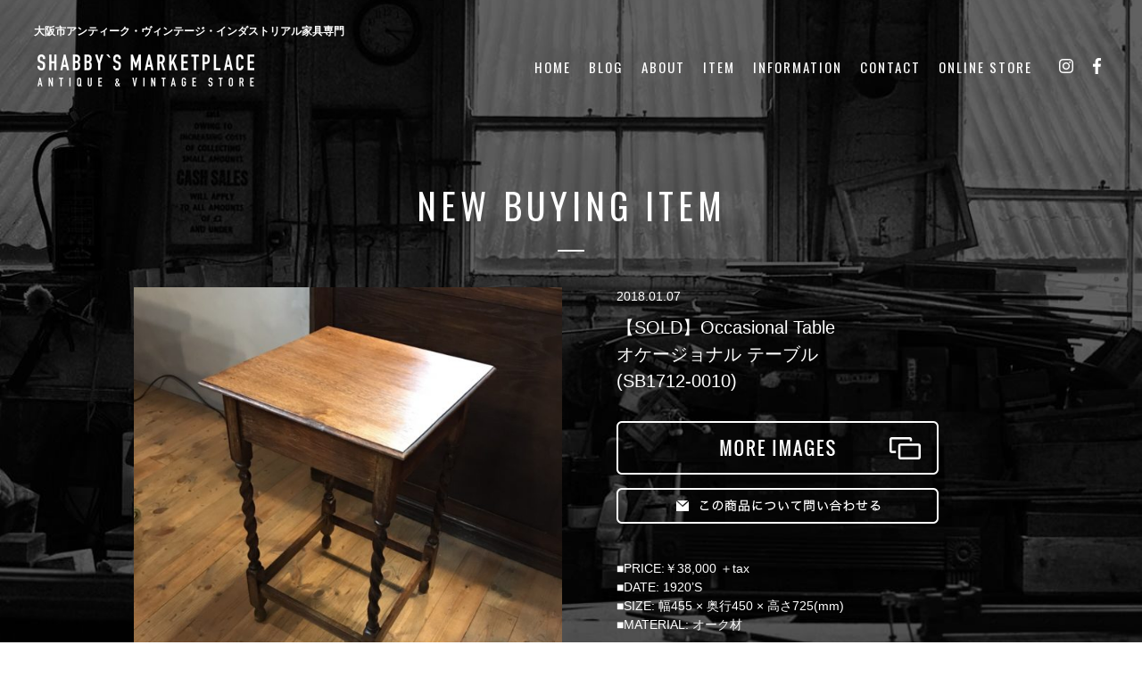

--- FILE ---
content_type: text/html; charset=UTF-8
request_url: https://www.shabbysmarketplace.com/item/occasional-table%E3%82%AA%E3%82%B1%E3%83%BC%E3%82%B8%E3%83%A7%E3%83%8A%E3%83%AB-%E3%83%86%E3%83%BC%E3%83%96%E3%83%ABsb1712-0010/
body_size: 6653
content:
<!DOCTYPE html>
<html><head>
<meta charset="utf-8">
<!--[if lt IE 9]>
<script src="https://ie7-js.googlecode.com/svn/version/2.1(beta4)/IE9.js"></script>
<script src="https://html5shiv.googlecode.com/svn/trunk/html5.js"></script>
<script src="https://css3-mediaqueries-js.googlecode.com/svn/trunk/css3-mediaqueries.js"></script>
<![endif]-->
<meta name="viewport" content="width=device-width,initial-scale=1.0,minimum-scale=1.0,maximum-scale=1.0,user-scalable=no">

<link type="text/css" media="all" href="https://www.shabbysmarketplace.com/wp/wp-content/cache/autoptimize/css/autoptimize_bb0d3da5823aac89a76802cc50e6db53.css" rel="stylesheet" /><title>【SOLD】Occasional Tableオケージョナル テーブル(SB1712-0010) | SHABBY&#039;S MARKETPLACE</title>

<meta name='robots' content='max-image-preview:large' />

<!-- All in One SEO Pack 2.3.9.1 by Michael Torbert of Semper Fi Web Designob_start_detected [-1,-1] -->
<meta name="description" itemprop="description" content="■PRICE:￥38,000 ＋tax ■DATE: 1920’S ■SIZE: 幅455 × 奥行450 × 高さ725(mm) ■MATERIAL: オーク材 &nbsp; &nbsp; 1920年代 英国製 オーク" />

<link rel="canonical" href="https://www.shabbysmarketplace.com/item/occasional-table%e3%82%aa%e3%82%b1%e3%83%bc%e3%82%b8%e3%83%a7%e3%83%8a%e3%83%ab-%e3%83%86%e3%83%bc%e3%83%96%e3%83%absb1712-0010/" />
<!-- /all in one seo pack -->






<link rel="https://api.w.org/" href="https://www.shabbysmarketplace.com/wp-json/" /><link rel="EditURI" type="application/rsd+xml" title="RSD" href="https://www.shabbysmarketplace.com/wp/xmlrpc.php?rsd" />
<link rel="wlwmanifest" type="application/wlwmanifest+xml" href="https://www.shabbysmarketplace.com/wp/wp-includes/wlwmanifest.xml" />
<meta name="generator" content="WordPress 6.2.8" />
<link rel='shortlink' href='https://www.shabbysmarketplace.com/?p=2022' />
<link rel="alternate" type="application/json+oembed" href="https://www.shabbysmarketplace.com/wp-json/oembed/1.0/embed?url=https%3A%2F%2Fwww.shabbysmarketplace.com%2Fitem%2Foccasional-table%25e3%2582%25aa%25e3%2582%25b1%25e3%2583%25bc%25e3%2582%25b8%25e3%2583%25a7%25e3%2583%258a%25e3%2583%25ab-%25e3%2583%2586%25e3%2583%25bc%25e3%2583%2596%25e3%2583%25absb1712-0010%2F" />
<link rel="alternate" type="text/xml+oembed" href="https://www.shabbysmarketplace.com/wp-json/oembed/1.0/embed?url=https%3A%2F%2Fwww.shabbysmarketplace.com%2Fitem%2Foccasional-table%25e3%2582%25aa%25e3%2582%25b1%25e3%2583%25bc%25e3%2582%25b8%25e3%2583%25a7%25e3%2583%258a%25e3%2583%25ab-%25e3%2583%2586%25e3%2583%25bc%25e3%2583%2596%25e3%2583%25absb1712-0010%2F&#038;format=xml" />

<!--common-->





<link href="https://fonts.googleapis.com/css?family=Oswald:300,400,700&subset=latin-ext" rel="stylesheet">
<link href="https://fonts.googleapis.com/css?family=Libre+Baskerville:400,400i&subset=latin-ext" rel="stylesheet">

<!-- Favicon, Thumbnail image -->
<link rel="shortcut icon" href="https://www.shabbysmarketplace.com/wp/wp-content/themes/shabbysmarketplace/images/favicon.ico">
<link rel="apple-touch-icon" href="https://www.shabbysmarketplace.com/wp/wp-content/themes/shabbysmarketplace/images/apple-touch-icon.png"/>
<link rel="alternate" type="application/rss+xml" title="ROR" href="ror.xml">

<meta name="norton-safeweb-site-verification" content="hmvinc1mf0irsgzjxq73dlfux4b6p8oxv5buf3-pfwg3-jx886s41wbbu9-9syjldudl9ujyzoid10ri9ek2wwwqyouuh678fwq0bixwkxb4047e2q84lx3vg78gdmc1" />
<!-- Google Tag Manager -->
<script>(function(w,d,s,l,i){w[l]=w[l]||[];w[l].push({'gtm.start':
new Date().getTime(),event:'gtm.js'});var f=d.getElementsByTagName(s)[0],
j=d.createElement(s),dl=l!='dataLayer'?'&l='+l:'';j.async=true;j.src=
'https://www.googletagmanager.com/gtm.js?id='+i+dl;f.parentNode.insertBefore(j,f);
})(window,document,'script','dataLayer','GTM-P2Z4PTV');</script>
<!-- End Google Tag Manager -->

<!-- Google Analytics -->
	<script>
	(function(i,s,o,g,r,a,m){i['GoogleAnalyticsObject']=r;i[r]=i[r]||function(){
	(i[r].q=i[r].q||[]).push(arguments)},i[r].l=1*new Date();a=s.createElement(o),
	m=s.getElementsByTagName(o)[0];a.async=1;a.src=g;m.parentNode.insertBefore(a,m)
	})(window,document,'script','//www.google-analytics.com/analytics.js','ga');

	ga('create', 'UA-83677301-1', 'auto');
	ga('send', 'pageview');
	ga('create', 'UA-101600290-44', 'auto', {'name': 'newTracker'});
	ga('newTracker.send', 'pageview');
	</script>

<!-- Facebook Pixel Code -->
<script>
!function(f,b,e,v,n,t,s){if(f.fbq)return;n=f.fbq=function(){n.callMethod?
n.callMethod.apply(n,arguments):n.queue.push(arguments)};if(!f._fbq)f._fbq=n;
n.push=n;n.loaded=!0;n.version='2.0';n.queue=[];t=b.createElement(e);t.async=!0;
t.src=v;s=b.getElementsByTagName(e)[0];s.parentNode.insertBefore(t,s)}(window,
document,'script','https://connect.facebook.net/en_US/fbevents.js');
fbq('init', '1727740694209074', {
em: 'insert_email_variable,'
});
fbq('track', 'PageView');
</script>
<noscript><img height="1" width="1" style="display:none"
src="https://www.facebook.com/tr?id=1727740694209074&ev=PageView&noscript=1"
/></noscript>
<!-- DO NOT MODIFY -->
<!-- End Facebook Pixel Code -->
</head>

<body id="top" class="item-template-default single single-item postid-2022">
<!-- Google Tag Manager (noscript) -->
<noscript><iframe src="https://www.googletagmanager.com/ns.html?id=GTM-P2Z4PTV"
height="0" width="0" style="display:none;visibility:hidden"></iframe></noscript>
<!-- End Google Tag Manager (noscript) -->
<div id="fb-root"></div>
<script>(function(d, s, id) {
  var js, fjs = d.getElementsByTagName(s)[0];
  if (d.getElementById(id)) return;
  js = d.createElement(s); js.id = id;
  js.src = "//connect.facebook.net/ja_JP/sdk.js#xfbml=1&version=v2.8";
  fjs.parentNode.insertBefore(js, fjs);
}(document, 'script', 'facebook-jssdk'));</script>

<article id="wrapper" class="subpage drawer drawer--right">

<header id="header">
	<div class="header-wrap cf">
                <div class="header-in cf">
                 <div class="header_menu cf">
                         <h1 class="site_title">
                            <span>大阪市アンティーク・ヴィンテージ・インダストリアル家具専門</span>
                            </h1>
                             <p class="logo"><a href="https://www.shabbysmarketplace.com/"><img class="pc" src="https://www.shabbysmarketplace.com/wp/wp-content/themes/shabbysmarketplace/images/logo.png" alt="大阪市アンティーク・ヴィンテージ・インダストリアル家具専門" /><!--<img class="sp" src="https://www.shabbysmarketplace.com/wp/wp-content/themes/shabbysmarketplace/images/sp_logo.png" alt="大阪市アンティーク・ヴィンテージ家具専門【SHABBBY'S MARKETPLACE／シャビーズマーケットプレイス】" />--></a></p>
                                                  
                         <div class="gnavi opacity pc cf">
                             <ul>
                                <li class="text"><a href="https://www.shabbysmarketplace.com">HOME</a></li>
                                <li class="text"><a href="https://www.shabbysmarketplace.com/blog">BLOG</a></li>
                                <li class="text"><a href="https://www.shabbysmarketplace.com/#about">ABOUT</a></li>
                                <li class="text"><a href="https://www.shabbysmarketplace.com/#item">ITEM</a></li>
                                <li class="text"><a href="https://www.shabbysmarketplace.com/#information">INFORMATION</a></li>
                                <li class="text"><a href="https://www.shabbysmarketplace.com/contact/">CONTACT</a></li>
                                <li class="text"><a href="http://shabbys-officialstore.com/" target="_blank">ONLINE STORE</a></li>
                                <li class="navi_insta"><a href="https://www.instagram.com/shabby.s_2ndfloor/" target="_blank"><img src="https://www.shabbysmarketplace.com/wp/wp-content/themes/shabbysmarketplace/images/navi_insta.png" alt="INSTAGRAM" /></a></li>
                                <li class="navi_fb"><a href="https://www.facebook.com/shabbysmarketplace/" target="_blank"><img src="https://www.shabbysmarketplace.com/wp/wp-content/themes/shabbysmarketplace/images/navi_fb.png" alt="FACEBOOK" /></a></li>
                            </ul>
                         </div>
                 	</div>    
            </div>
     </div>
     <div class="right_navi sp">
          <button type="button" class="drawer-toggle drawer-hamburger">
            <span class="sr-only">toggle navigation</span>
            <span class="drawer-hamburger-icon"></span>
          </button>
          <nav class="drawer-nav">
            <ul class="drawer-menu">
              <li><a class="drawer-menu-item" href="https://www.shabbysmarketplace.com">HOME</a></li>
              <li><a class="drawer-menu-item" href="https://www.shabbysmarketplace.com/itemlist/">NEW BUYING ITEMS</a></li>
              <li><a class="drawer-menu-item" href="https://www.shabbysmarketplace.com/blog">BLOG</a></li>
              <li><a class="drawer-menu-item" href="https://www.shabbysmarketplace.com/#about">ABOUT</a></li>
              <li><a class="drawer-menu-item" href="https://www.shabbysmarketplace.com/#item">ITEM</a></li>
              <li><a class="drawer-menu-item" href="https://www.shabbysmarketplace.com/#information">INFORMATION</a></li>
              <li><a class="drawer-menu-item" href="https://www.shabbysmarketplace.com/#contact">CONTACT</a></li>
              <li><a class="drawer-menu-item" href="http://shabbys-officialstore.com/" target="_blank">ONLINE STORE</a></li>
              <li class="sns cf">
                                    <ul>
                                        <li class="navi_insta"><a href="https://www.instagram.com/shabby.s_2ndfloor/" target="_blank"><img src="https://www.shabbysmarketplace.com/wp/wp-content/themes/shabbysmarketplace/images/navi_insta.png" alt="INSTAGRAM" /></a></li>
                                        <li class="navi_fb"><a href="https://www.facebook.com/shabbysmarketplace/" target="_blank"><img src="https://www.shabbysmarketplace.com/wp/wp-content/themes/shabbysmarketplace/images/navi_fb.png" alt="FACEBOOK" /></a></li>
                                    </ul>
                                </li>
                <li><a class="drawer-menu-item" href="http://shabbys-officialstore.com/?mode=grp&gid=1542856" target="_blank"><img src="https://www.shabbysmarketplace.com/wp/wp-content/themes/shabbysmarketplace/images/menu_mainimg.jpg" alt="INSTAGRAM" /></a></li>
            </ul>
          </nav>
     </div>
</header><!-- /header -->

<div id="container">

<div id="container">

        
        <section id="buying_item" class="cf">
        	<div class="buying_item_in">
            	<h2>NEW BUYING ITEM</h2>
                <p class="line"></p>

                  <div class="itemdetail cf opacity">
                  					                            <div class="itemdetail_img">
                        		<p><img src="https://www.shabbysmarketplace.com/wp/wp-content/plugins/lazy-load/images/1x1.trans.gif" data-lazy-src="https://www.shabbysmarketplace.com/wp/wp-content/uploads/2018/01/71c74da02fad7249c75c397338cefda3-e1515302417901.jpeg" width="600" height="600" class="attachment-middle size-middle wp-post-image" alt decoding="async"><noscript><img width="600" height="600" src="https://www.shabbysmarketplace.com/wp/wp-content/uploads/2018/01/71c74da02fad7249c75c397338cefda3-e1515302417901.jpeg" class="attachment-middle size-middle wp-post-image" alt="" decoding="async" /></noscript></p>
                            </div>
                            <div class="itemdetail_info">
                            	<div class="btn sp cf">
                        		 	<p class="btn_item"><a href="http://shabbys-officialstore.com/?pid=127214169" target="_blank"><img src="https://www.shabbysmarketplace.com/wp/wp-content/themes/shabbysmarketplace/images/btn_item_details_sp_button.png" alt="MOREDETAILS" /></a></p>                            	 	<p class="btn_contact"><a href="https://www.shabbysmarketplace.com/contact/?post_id=2022"><img src="https://www.shabbysmarketplace.com/wp/wp-content/themes/shabbysmarketplace/images/btn_item_contact_sp.png" alt="この商品について問い合わせる" /></a></p>
                            	</div>
                                <div class="entry_title">
                                    <p class="date">2018.01.07</p>
                                    <h3>【SOLD】Occasional Table<br>オケージョナル テーブル<br>(SB1712-0010)</h3>
                                </div>
                                                                    <p class="btn_item pc"><a href="http://shabbys-officialstore.com/?pid=127214169" target="_blank"><img src="https://www.shabbysmarketplace.com/wp/wp-content/themes/shabbysmarketplace/images/btn_item_details_button.png" alt="MOREDETAILS" /></a></p>
                                                            		<p class="btn_contact pc"><a href="https://www.shabbysmarketplace.com/contact/?post_id=2022"><img src="https://www.shabbysmarketplace.com/wp/wp-content/themes/shabbysmarketplace/images/btn_item_contact.png" alt="この商品について問い合わせる" /></a></p>
                                <div class="entry">
                                    <p><p>■PRICE:￥38,000 ＋tax<br />
■DATE: 1920’S<br />
■SIZE: 幅455 × 奥行450 × 高さ725(mm)<br />
■MATERIAL: オーク材</p>
<p>&nbsp;<br />
&nbsp;</p>
<p>1920年代 英国製 オーク オケージョナルテーブル。<br />
オケージョナルとは、「時々」「たまに」「特別な時に」というような意味で、オケージョナルテーブルとは、その時々に応じて使うことが出来る万能なテーブルの事を言います。<br />
補助テーブルのような感覚で、比較的小ぶりなデザインのものが多く見られます。<br />
バーリーシュガーツイストと呼ばれる特徴的なねじり脚は、英国アンティーク家具の代表的なクラシックデザインです。<br />
壁際に置いて花台やディスプレイテーブルとしてはもちろん、ソファやダイニングテーブルのサイドテーブルとしてもお使い頂けます。<br />
年月を重ねることで生まれる深みのある木色や艶、歴史を感じる傷や凹み。<br />
アンティークならではの魅力が詰まった逸品です。</p>
</p>
                                </div> 
                                
                                <div class="btn_sns pc cf">
                                    <p class="title_sns"><img src="https://www.shabbysmarketplace.com/wp/wp-content/themes/shabbysmarketplace/images/text_item_share.png" alt="MOREDETAILS" /></p>
                                    <ul>
                                        <li><a class="button-link opensub" id="facebook"
         href="http://www.facebook.com/sharer.php?u=https%3A%2F%2Fwww.shabbysmarketplace.com%2Fitem%2Foccasional-table%25e3%2582%25aa%25e3%2582%25b1%25e3%2583%25bc%25e3%2582%25b8%25e3%2583%25a7%25e3%2583%258a%25e3%2583%25ab-%25e3%2583%2586%25e3%2583%25bc%25e3%2583%2596%25e3%2583%25absb1712-0010%2F&amp;t=%E3%80%90SOLD%E3%80%91Occasional+Table%3Cbr%3E%E3%82%AA%E3%82%B1%E3%83%BC%E3%82%B8%E3%83%A7%E3%83%8A%E3%83%AB+%E3%83%86%E3%83%BC%E3%83%96%E3%83%AB%3Cbr%3E%28SB1712-0010%29"
         target="_blank" title="Facebookで共有"><img src="https://www.shabbysmarketplace.com/wp/wp-content/themes/shabbysmarketplace/images/btn_sns_fb.png" alt="FB" /></a></li>
                                        <li><a class="button-link opensub" id="twitter"
         href="http://twitter.com/intent/tweet?text=%E3%80%90SOLD%E3%80%91Occasional+Table%3Cbr%3E%E3%82%AA%E3%82%B1%E3%83%BC%E3%82%B8%E3%83%A7%E3%83%8A%E3%83%AB+%E3%83%86%E3%83%BC%E3%83%96%E3%83%AB%3Cbr%3E%28SB1712-0010%29&amp;https%3A%2F%2Fwww.shabbysmarketplace.com%2Fitem%2Foccasional-table%25e3%2582%25aa%25e3%2582%25b1%25e3%2583%25bc%25e3%2582%25b8%25e3%2583%25a7%25e3%2583%258a%25e3%2583%25ab-%25e3%2583%2586%25e3%2583%25bc%25e3%2583%2596%25e3%2583%25absb1712-0010%2F&amp;url=https%3A%2F%2Fwww.shabbysmarketplace.com%2Fitem%2Foccasional-table%25e3%2582%25aa%25e3%2582%25b1%25e3%2583%25bc%25e3%2582%25b8%25e3%2583%25a7%25e3%2583%258a%25e3%2583%25ab-%25e3%2583%2586%25e3%2583%25bc%25e3%2583%2596%25e3%2583%25absb1712-0010%2F"
         target="_blank" title="Twitterで共有"><img src="https://www.shabbysmarketplace.com/wp/wp-content/themes/shabbysmarketplace/images/btn_sns_tw.png" alt="twitter" /></a></li>
                                        <li><a href="http://line.me/R/msg/text/?【SOLD】Occasional Table<br>オケージョナル テーブル<br>(SB1712-0010)%0D%0Ahttps://www.shabbysmarketplace.com/item/occasional-table%e3%82%aa%e3%82%b1%e3%83%bc%e3%82%b8%e3%83%a7%e3%83%8a%e3%83%ab-%e3%83%86%e3%83%bc%e3%83%96%e3%83%absb1712-0010/" target="_blank"><img src="https://www.shabbysmarketplace.com/wp/wp-content/themes/shabbysmarketplace/images/btn_sns_line.png" alt="line" /></a></li>
                                        <li><a href="https://www.instagram.com/shabby.s_2ndfloor/?ref=badge" class="ig-b-ig-b-v-24" target="_blank"><img src="https://www.shabbysmarketplace.com/wp/wp-content/themes/shabbysmarketplace/images/btn_sns_insta.png" alt="instagram" /></a></li>
                                    </ul>
                                </div>
                                
                                <div class="btn_sns sp cf">
                                    <ul>
                                        <li><a class="button-link opensub" id="facebook"
         href="http://www.facebook.com/sharer.php?u=https%3A%2F%2Fwww.shabbysmarketplace.com%2Fitem%2Foccasional-table%25e3%2582%25aa%25e3%2582%25b1%25e3%2583%25bc%25e3%2582%25b8%25e3%2583%25a7%25e3%2583%258a%25e3%2583%25ab-%25e3%2583%2586%25e3%2583%25bc%25e3%2583%2596%25e3%2583%25absb1712-0010%2F&amp;t=%E3%80%90SOLD%E3%80%91Occasional+Table%3Cbr%3E%E3%82%AA%E3%82%B1%E3%83%BC%E3%82%B8%E3%83%A7%E3%83%8A%E3%83%AB+%E3%83%86%E3%83%BC%E3%83%96%E3%83%AB%3Cbr%3E%28SB1712-0010%29"
         target="_blank" title="Facebookで共有"><img src="https://www.shabbysmarketplace.com/wp/wp-content/themes/shabbysmarketplace/images/btn_sns_fb_sp.png" alt="FB" /></a></li>
                                        <li><a class="button-link opensub" id="twitter"
         href="http://twitter.com/intent/tweet?text=%E3%80%90SOLD%E3%80%91Occasional+Table%3Cbr%3E%E3%82%AA%E3%82%B1%E3%83%BC%E3%82%B8%E3%83%A7%E3%83%8A%E3%83%AB+%E3%83%86%E3%83%BC%E3%83%96%E3%83%AB%3Cbr%3E%28SB1712-0010%29&amp;https%3A%2F%2Fwww.shabbysmarketplace.com%2Fitem%2Foccasional-table%25e3%2582%25aa%25e3%2582%25b1%25e3%2583%25bc%25e3%2582%25b8%25e3%2583%25a7%25e3%2583%258a%25e3%2583%25ab-%25e3%2583%2586%25e3%2583%25bc%25e3%2583%2596%25e3%2583%25absb1712-0010%2F&amp;url=https%3A%2F%2Fwww.shabbysmarketplace.com%2Fitem%2Foccasional-table%25e3%2582%25aa%25e3%2582%25b1%25e3%2583%25bc%25e3%2582%25b8%25e3%2583%25a7%25e3%2583%258a%25e3%2583%25ab-%25e3%2583%2586%25e3%2583%25bc%25e3%2583%2596%25e3%2583%25absb1712-0010%2F"
         target="_blank" title="Twitterで共有"><img src="https://www.shabbysmarketplace.com/wp/wp-content/themes/shabbysmarketplace/images/btn_sns_tw_sp.png" alt="twitter" /></a></li>
                                        <li><a href="http://line.me/R/msg/text/?【SOLD】Occasional Table<br>オケージョナル テーブル<br>(SB1712-0010)%0D%0Ahttps://www.shabbysmarketplace.com/item/occasional-table%e3%82%aa%e3%82%b1%e3%83%bc%e3%82%b8%e3%83%a7%e3%83%8a%e3%83%ab-%e3%83%86%e3%83%bc%e3%83%96%e3%83%absb1712-0010/" target="_blank"><img src="https://www.shabbysmarketplace.com/wp/wp-content/themes/shabbysmarketplace/images/btn_sns_line_sp.png" alt="line" /></a></li>
                                        <li><a href="https://www.instagram.com/shabby.s_2ndfloor/?ref=badge" class="ig-b-ig-b-v-24" target="_blank"><img src="https://www.shabbysmarketplace.com/wp/wp-content/themes/shabbysmarketplace/images/btn_sns_insta_sp.png" alt="instagram" /></a></li>
                                    </ul>
                                </div>
                                      
                            </div>
                       </div>
                    <!--<p class="back"><a href="https://www.shabbysmarketplace.com/itemlist/">BACK</a></p>-->
                    
                    <div class="item_pagenavi cf">
                    	<p class="previous">&laquo; <a href="https://www.shabbysmarketplace.com/item/ercol-oval-drop-leaf-table%e3%82%a2%e3%83%bc%e3%82%b3%e3%83%bc%e3%83%ab-%e3%82%aa%e3%83%bc%e3%83%90%e3%83%ab-%e3%83%89%e3%83%ad%e3%83%83%e3%83%97%e3%83%aa%e3%83%bc%e3%83%95-%e3%83%86%e3%83%bc%e3%83%96/" rel="prev">【SOLD】Ercol Oval Drop Leaf Table<br>アーコール オーバル ドロップリーフ テーブル<br>(SB1712-0009)</a></p>
                        <p class="next"><a href="https://www.shabbysmarketplace.com/item/occaisional-table%e3%82%aa%e3%82%b1%e3%83%bc%e3%82%b8%e3%83%a7%e3%83%8a%e3%83%ab-%e3%83%86%e3%83%bc%e3%83%96%e3%83%absb1712-0011/" rel="next">【SOLD】Occaisional Table<br>オケージョナル テーブル<br>(SB1712-0011)</a> &raquo;</p>
                    </div>
                    <p class="item_pagenavi_list sp"><a href="https://www.shabbysmarketplace.com/itemlist/"><img src="https://www.shabbysmarketplace.com/wp/wp-content/themes/shabbysmarketplace/images/btn_item_list.png" alt="一覧へ" /></a></p>
                    
                    <div class="btn_store opacity pc cf">
                        <p class="btn_official"><a href="http://shabbys-officialstore.com/" target="_blank"><img src="https://www.shabbysmarketplace.com/wp/wp-content/themes/shabbysmarketplace/images/btn_item_store.png" alt="official" /></a></p>
                        <!--<p class="btn_rakuten"><a href="http://www.rakuten.ne.jp/gold/shabbys-marketplace/" target="_blank"><img src="https://www.shabbysmarketplace.com/wp/wp-content/themes/shabbysmarketplace/images/btn_item_rakuten.png" alt="楽天" /></a></p>-->
                    </div>
                   
                    <div class="btn_store sp cf">
                        <p class="btn_official"><a href="http://shabbys-officialstore.com/" target="_blank"><img src="https://www.shabbysmarketplace.com/wp/wp-content/themes/shabbysmarketplace/images/btn_item_store_sp.png" alt="official" /></a></p>
                        <!--<p class="btn_rakuten"><a href="http://www.rakuten.ne.jp/gold/shabbys-marketplace/" target="_blank"><img src="https://www.shabbysmarketplace.com/wp/wp-content/themes/shabbysmarketplace/images/btn_item_rakuten_sp.png" alt="楽天" /></a></p>-->
                    </div>
                            
                                        
                   
                        
            </div>
        </section>

</div><!--container-->
</div><!--container-->

<footer id="footer">
	<div class="sp sp_fnavi">
    	<ul>
        	<li><a href="https://www.shabbysmarketplace.com"><img src="https://www.shabbysmarketplace.com/wp/wp-content/themes/shabbysmarketplace/images/sp_bottom_btn01.png" alt="EC" /></a></li>
            <li><a href="https://www.shabbysmarketplace.com/itemlist/"><img src="https://www.shabbysmarketplace.com/wp/wp-content/themes/shabbysmarketplace/images/sp_bottom_btn02.png" alt="ITEM" /></a></li>
            <li><a href="https://www.shabbysmarketplace.com/#information"><img src="https://www.shabbysmarketplace.com/wp/wp-content/themes/shabbysmarketplace/images/sp_bottom_btn03.png" alt="ABOUT" /></a></li>
        	<li><a href="https://www.instagram.com/shabby.s_2ndfloor/" target="_blank"><img src="https://www.shabbysmarketplace.com/wp/wp-content/themes/shabbysmarketplace/images/sp_bottom_btn04.png" alt="INSTA" /></a></li>
            <li><a href="https://www.facebook.com/shabbysmarketplace/" target="_blank"><img src="https://www.shabbysmarketplace.com/wp/wp-content/themes/shabbysmarketplace/images/sp_bottom_btn05.png" alt="FB" /></a></li>                      
         </ul>   
    </div>
	<address>&copy; shabby’s marketplace. All Rights Reserved.</address>    
</footer>

</article>
<script src="https://ajax.googleapis.com/ajax/libs/jquery/1.11.3/jquery.min.js"></script>
<script src="https://cdnjs.cloudflare.com/ajax/libs/iScroll/5.1.3/iscroll.min.js"></script>
<!--
<script>
	$(document).ready(function () {
	  hsize = $(window).height();
	  $(".firstview").css("height", hsize + "px");
	});
	$(window).resize(function () {
	  hsize = $(window).height();
	  $(".firstview").css("height", hsize + "px");
	});
</script>
-->


<script>
    $(document).ready(function() {
      $('.drawer').drawer();
    });
	function TextChange(id, text){
	   if(document.all){
		document.all(id).innerHTML = text;
	   }else if(document.getElementById){
		document.getElementById(id).innerHTML = text;
	   }
	}
	// #で始まるアンカーをクリックした場合に処理
	$(function () {
    var headerHight = 100; //ヘッダの高さ
    $('a[href^=#]').click(function(){
        var href= $(this).attr("href");
        var target = $(href == "#" || href == "" ? 'html' : href);
        var position = target.offset().top-headerHight; //ヘッダの高さ分位置をずらす
        $("html, body").animate({scrollTop:position}, 550, "swing");
        return false;
    });
});
$(function(){
  $('.insta').find('img').each(
    function(){
      var onImage = $(this).attr('src').replace('_off', '_on');
      this.onHtml = $('<img src="' + onImage + '" style="position:absolute; opacity:0;" />');
      $(this).before(this.onHtml);

      $(this.onHtml).hover(
        function(){
          $(this).stop().animate({'opacity': '1'}, 400);
        },
        function(){
          $(this).stop().animate({'opacity': '0'}, 400);
        });
    });
});
</script>

<script>
$(function() {
var feed = new Instafeed({
    get: 'user',
    userId: '3610363612',
    accessToken: '3610363612.71db2f4.3307d3d2000c4e5295bfdf00f7480c5f',
    limit: 12,
    template:'<ul><li class="col-lg-1"><a href="{{link}}" target="_blank"><img src="{{image}}" /></a></li></ul>'
});
feed.run();
});
</script>
<!-- User Heat Tag -->
<script type="text/javascript">
(function(add, cla){window['UserHeatTag']=cla;window[cla]=window[cla]||function(){(window[cla].q=window[cla].q||[]).push(arguments)},window[cla].l=1*new Date();var ul=document.createElement('script');var tag = document.getElementsByTagName('script')[0];ul.async=1;ul.src=add;tag.parentNode.insertBefore(ul,tag);})('//uh.nakanohito.jp/uhj2/uh.js', '_uhtracker');_uhtracker({id:'uh1LnBr9ha'});
</script>
<!-- End User Heat Tag --><script type='text/javascript' id='sb_instagram_scripts-js-extra'>
/* <![CDATA[ */
var sb_instagram_js_options = {"sb_instagram_at":"3610363612.3a81a9f.716af1b6b3f944cfaf2254a3669bdbe0"};
/* ]]> */
</script>




<script type="text/javascript" defer src="https://www.shabbysmarketplace.com/wp/wp-content/cache/autoptimize/js/autoptimize_11c6fbd608ebaace6cd701bc7abc25ae.js"></script></body>
</html>


--- FILE ---
content_type: text/plain
request_url: https://www.google-analytics.com/j/collect?v=1&_v=j102&a=1958661943&t=pageview&_s=1&dl=https%3A%2F%2Fwww.shabbysmarketplace.com%2Fitem%2Foccasional-table%25E3%2582%25AA%25E3%2582%25B1%25E3%2583%25BC%25E3%2582%25B8%25E3%2583%25A7%25E3%2583%258A%25E3%2583%25AB-%25E3%2583%2586%25E3%2583%25BC%25E3%2583%2596%25E3%2583%25ABsb1712-0010%2F&ul=en-us%40posix&dt=%E3%80%90SOLD%E3%80%91Occasional%20Table%E3%82%AA%E3%82%B1%E3%83%BC%E3%82%B8%E3%83%A7%E3%83%8A%E3%83%AB%20%E3%83%86%E3%83%BC%E3%83%96%E3%83%AB(SB1712-0010)%20%7C%20SHABBY%27S%20MARKETPLACE&sr=1280x720&vp=1280x720&_u=IEDAAEABAAAAACAAI~&jid=923218893&gjid=435552896&cid=1205059334.1769011862&tid=UA-101600290-44&_gid=682777091.1769011862&_r=1&_slc=1&z=2135725644
body_size: -842
content:
2,cG-ZF43EFJ83R